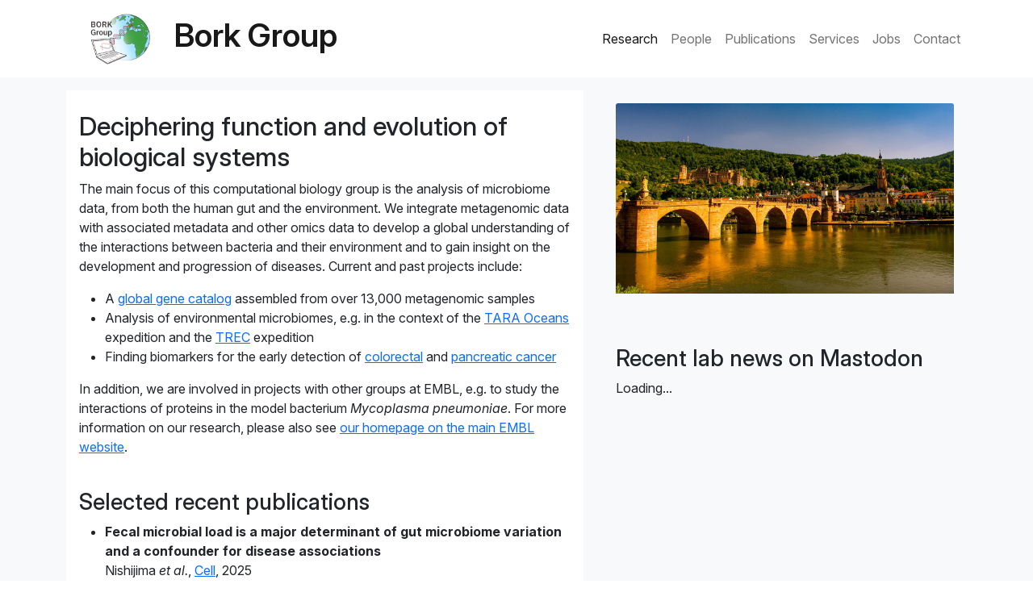

--- FILE ---
content_type: text/html; charset=UTF-8
request_url: https://www.bork.embl.de/
body_size: 12496
content:
<!DOCTYPE html>

<head>
    <meta charset="UTF-8">
    <meta name="viewport" content="width=device-width, initial-scale=1">
    <title>Bork Group</title>
    <!-- jQuery  -->
    <script src="https://ajax.googleapis.com/ajax/libs/jquery/2.1.1/jquery.min.js"></script>
    <!-- Bootstrap 5 CSS only -->
    <link href="https://cdn.jsdelivr.net/npm/bootstrap@5.1.3/dist/css/bootstrap.min.css" rel="stylesheet"
        integrity="sha384-1BmE4kWBq78iYhFldvKuhfTAU6auU8tT94WrHftjDbrCEXSU1oBoqyl2QvZ6jIW3" crossorigin="anonymous">
    <link rel="preconnect" href="https://rsms.me/">
    <link rel="stylesheet" href="https://rsms.me/inter/inter.css">
    <link rel="stylesheet" href=/assets/css/main.css>
    <link rel="stylesheet" href="https://cdnjs.cloudflare.com/ajax/libs/font-awesome/6.5.2/css/all.min.css"
        crossorigin="anonymous" referrerpolicy="no-referrer" />
    <link rel="apple-touch-icon" sizes="180x180" href="/assets/img/apple-touch-icon.png">
    <link rel="icon" type="image/png" sizes="32x32" href="/assets/img/favicon-32x32.png">
    <link rel="icon" type="image/png" sizes="16x16" href="/assets/img/favicon-16x16.png">
    <!-- Custom JS scripts -->
    <script type="text/javascript" src="/assets/js/mastodon.js"></script>
    <script type="text/javascript" src="/assets/js/check-container.js"></script>

<style>
.icon-scholar {
    content: url('/assets/img/google-scholar.svg');
    height: 1em;
    width: auto;
}
</style>
<!-- Matomo -->
<script>
    var _paq = window._paq = window._paq || [];
    /* tracker methods like "setCustomDimension" should be called before "trackPageView" */
    _paq.push(['trackPageView']);
    _paq.push(['enableLinkTracking']);
    (function() {
      var u="https://tr-denbi.embl.de/heimdall/";
      _paq.push(['setTrackerUrl', u+'p.php']);
      _paq.push(['setSiteId', '44']);
      var d=document, g=d.createElement('script'), s=d.getElementsByTagName('script')[0];
      g.async=true; g.src=u+'p.js'; s.parentNode.insertBefore(g,s);
    })();
  </script>
  <!-- End Matomo Code --> 
</head>

<body class="d-flex flex-column min-vh-200"><nav class="navbar navbar-expand-lg navbar-light">

  <div class="container text-justify responsive">

    <div class="span3">
      <a class="navbar-brand ms-4 fs-1" href=/>
        <img class= "img-fluid" style="width: 2em;height: auto;" src=/assets/img/normal_version.png alt="Bork Group logo" />
        &nbsp;
        <b style="font-weight: 600; font-family: InterDisplay, Inter, var(--bs-font-sans-serif);">Bork Group</b>
      </a>
    </div>

    <div class="span9">

      <button class="navbar-toggler" type="button" data-bs-toggle="collapse" data-bs-target="#navbarSupportedContent">
        <span class="navbar-toggler-icon"></span>
      </button>

      <!-- Nav items start-->
      <div class="collapse navbar-collapse" id="navbarSupportedContent">
        <ul class="navbar-nav ms-auto">
          
            
            
            
              <li class="nav-item active">
                <span class="nav-link active">
                  Research
                </span>
              </li>
            
          
            
            
            
              <li class="nav-item">
                <a href="/people/people.html"
                  class="nav-link">
                  People
                </a>
              </li>
            
          
            
            
            
              <li class="nav-item">
                <a href="/publications.html"
                  class="nav-link">
                  Publications
                </a>
              </li>
            
          
            
            
            
              <li class="nav-item">
                <a href="/services.html"
                  class="nav-link">
                  Services
                </a>
              </li>
            
          
            
            
            
              <li class="nav-item">
                <a href="/jobs.html"
                  class="nav-link">
                  Jobs
                </a>
              </li>
            
          
            
            
            
              <li class="nav-item">
                <a href="/contact.html"
                  class="nav-link">
                  Contact
                </a>
              </li>
            
          
        </ul>
      </div>
    
    </div>

  </div>

</nav>


<div class="main bg-light">
        <div class="container responsive">
  <div class="row">
    <div class="col-lg-7 my-3 col-12">
      <div class="card-body bg-white">
        <h2 id="deciphering-function-and-evolution-of-biological-systems">Deciphering function and evolution of biological systems</h2>

<p>The main focus of this computational biology group is the analysis of microbiome data, from both the human gut and the environment. We integrate metagenomic data with associated metadata and other omics data to develop a global understanding of the interactions between bacteria and their environment and to gain insight on the development and progression of diseases. Current and past projects include:</p>

<ul>
  <li>A <a href="https://gmgc.embl.de/">global gene catalog</a> assembled from over 13,000 metagenomic samples</li>
  <li>Analysis of environmental microbiomes, e.g. in the context of the <a href="https://www.embl.org/topics/tara/">TARA Oceans</a> expedition and the <a href="https://www.embl.org/about/info/trec/">TREC</a> expedition</li>
  <li>Finding biomarkers for the early detection of <a href="https://doi.org/10.15252/msb.20145645">colorectal</a> and <a href="http://dx.doi.org/10.1136/gutjnl-2021-324755">pancreatic cancer</a></li>
</ul>

<p>In addition, we are involved in projects with other groups at EMBL, e.g. to study the interactions of proteins in the model bacterium <em>Mycoplasma pneumoniae</em>. For more information on our research, please also see <a href="https://www.embl.org/groups/bork/">our homepage on the main EMBL website</a>.
<br />
<br /></p>

<h3 id="selected-recent-publications">Selected recent publications</h3>

<ul>
  <li>
    <p><strong>Fecal microbial load is a major determinant of gut microbiome variation and a confounder for disease associations</strong><br />Nishijima <em>et al.</em>, <a href="https://doi.org/10.1016/j.cell.2024.10.022">Cell</a>, 2025</p>
  </li>
  <li>
    <p><strong>Emergence of community behaviors in the gut microbiota upon drug treatment</strong><br />Garcia-Santamarina <em>et al.</em>, <a href="https://doi.org/10.1016/j.cell.2024.08.037">Cell</a>, 2024</p>
  </li>
  <li>
    <p><strong>Paternal microbiome perturbations impact offspring fitness</strong><br />Argaw-Denboba <em>et al.</em>, <a href="https://doi.org/10.1038/s41586-024-07336-w">Nature</a>, 2024</p>
  </li>
  <li>
    <p><strong>Discovery of antimicrobial peptides in the global microbiome with machine learning</strong><br />Santos-Júnior <em>et al.</em>, <a href="https://doi.org/10.1016/j.cell.2024.05.013">Cell</a>, 2024</p>
  </li>
  <li>
    <p><strong>SPIRE: a Searchable, Planetary-scale mIcrobiome REsource</strong><br />Schmidt <em>et al.</em>, <a href="https://doi.org/10.1093/nar/gkad943">Nucleic Acids Research</a>, 2024</p>
  </li>
  <li>
    <p><strong>Functional and evolutionary significance of unknown genes from uncultivated taxa</strong><br />Rodríguez del Río <em>et al.</em>, <a href="https://doi.org/10.1038/s41586-023-06955-z">Nature</a>, 2023</p>
  </li>
</ul>

<p><br /></p>

<h3 id="research-highlights-from-the-past">Research highlights from the past</h3>

<ul>
  <li>
    <p>2022: <strong><a href="https://doi.org/10.1038/s41586-021-04233-4">Towards the biogeography of prokaryotic genes</a></strong> by Coelho <em>et al.</em>, <strong><a href="https://doi.org/10.1136/gutjnl-2021-324755">Drivers and determinants of strain dynamics following fecal microbiota transplantation</a></strong> by Schmidt <em>et al.</em>, <strong><a href="https://doi.org/10.1136/gutjnl-2021-324755">A faecal microbiota signature with high specificity for pancreatic cancer</a></strong> by Kartal <em>et al.</em></p>
  </li>
  <li>
    <p>2021: <strong><a href="https://doi.org/10.1038/s41586-021-04177-9">Combinatorial, additive and dose-dependent drug-microbiome associations</a></strong> by Forslund <em>et al.</em></p>
  </li>
  <li>
    <p>2018: <strong><a href="https://www.nature.com/articles/s41586-018-0386-6">Structure and function of the global topsoil microbiome</a></strong> by Bahram <em>et al.</em>, <strong><a href="https://www.nature.com/articles/nature25979">Extensive impact of non-antibiotic drugs on human gut bacteria</a></strong> by Maier <em>et al.</em></p>
  </li>
  <li>
    <p>2015: <strong><a href="https://www.science.org/doi/10.1126/science.aac5605">TARA Oceans special issue</a></strong> in <em>Science</em>, e.g. <a href="https://www.science.org/doi/10.1126/science.1261359">Structure and function of the global ocean microbiome</a> by Sunagawa <em>et al.</em>, <strong><a href="https://www.nature.com/articles/nature15766">Disentangling type 2 diabetes and metformin treatment signatures in the human gut microbiota</a></strong> by Forslund <em>et al.</em></p>
  </li>
  <li>
    <p>2013: <strong><a href="https://www.nature.com/articles/nature11711">Genomic variation landscape of the human gut microbiome</a></strong> by Schloissnig <em>et al.</em></p>
  </li>
  <li>
    <p>2011: <strong><a href="https://www.nature.com/articles/nature09944">Enterotypes of the human gut microbiome</a></strong> by Arumugam <em>et al.</em></p>
  </li>
  <li>
    <p>2010: <strong><a href="https://www.nature.com/articles/nature08821">A human gut microbial gene catalogue established by metagenomic sequencing</a></strong> by Qin <em>et al.</em></p>
  </li>
  <li>
    <p>2008: <strong><a href="https://www.science.org/doi/full/10.1126/science.1158140">Drug Target Identification Using Side-Effect Similarity</a></strong> by Campillos <em>et al.</em></p>
  </li>
  <li>
    <p>2005: <strong><a href="https://www.science.org/doi/full/10.1126/science.1107851">Comparative Metagenomics of Microbial Communities</a></strong> by Tringe <em>et al.</em></p>
  </li>
  <li>
    <p>2002: <strong><a href="https://www.nature.com/articles/415141a">Functional organization of the yeast proteome by systematic analysis of protein complexes</a></strong> by Gavin <em>et al.</em></p>
  </li>
  <li>
    <p>2001: <strong><a href="https://www.nature.com/articles/35057062">Initial sequencing and analysis of the human genome</a></strong></p>
  </li>
</ul>

      </div>
    </div>
    <div class="col-lg-5 my-3 col-12">
      <div class="card-body">
        <img class="card-img-top" src=/assets/img/heidelberg.jpg alt="Heidelberg old town">
      </div>
      <br/>
      <div class="card-body" style="z-index: 2; position: relative; width: 100%;">
        <h3>Recent lab news on Mastodon</h3>
        <div id="mastodon_timeline">
            Loading...
        </div>
      </div>
  </div>
</div>

    </div><footer class="bg-light">
	<div class="container">
		<!-- Top row -->
		<section class="d-flex justify-content-center justify-content-lg-between p-1 border-bottom">
			<!--Footer title -->
			<div class="me-5 d-none d-lg-block">
				<span>&copy; 2026 Bork Group - <a href="https://www.embl.org">EMBL Heidelberg</a></span>
			</div>
			<!--Social media icons-->
			<div>
				<a rel="me" href="https://mstdn.science/@BorkLab" class="me-3 text-reset social_icon"><i class="fab fa-mastodon"></i></a>
				<a rel="me" href="https://bsky.app/profile/borklab.bsky.social" class="me-3 text-reset social_icon"><i class="fab fa-bluesky"></i></a>
				<a href="https://github.com/grp-bork" class="me-3 text-reset social_icon"><i class="fab fa-github"></i></a>
			</div>
		</section>
		<section class="row">
			<div class="footer-text">
				<p>Usage of this site follows <a href="https://www.embl.de/aboutus/privacy_policy/index.html">EMBL's Privacy Policy</a>. In accordance with that policy, we use Matomo to collect anonymised data on visits to, downloads from, and searches of this site. Contact: <a href="mailto:bork@embl.de">bork@embl.de</a>.</p>
			</div>
		</section>
	</div>
</footer>
<!-- JavaScript Bundle with Popper -->
    <!-- Bootstrap -->
    <script src="https://cdn.jsdelivr.net/npm/bootstrap@5.1.3/dist/js/bootstrap.bundle.min.js"
        integrity="sha384-ka7Sk0Gln4gmtz2MlQnikT1wXgYsOg+OMhuP+IlRH9sENBO0LRn5q+8nbTov4+1p"
        crossorigin="anonymous"></script>

</body>

</html>

--- FILE ---
content_type: text/css
request_url: https://www.bork.embl.de/assets/css/main.css
body_size: 2341
content:
body {
  font-family: Inter, var(--bs-font-sans-serif);
  font-feature-settings: 'liga' 1, 'calt' 1, 'dlig' 1; /* fix for Chrome */
}
@supports (font-variation-settings: normal) {
  body { font-family: InterVariable, var(--bs-font-sans-serif); }
}

#mastodon_timeline img {
    max-width: 300px;
}    
    
#mastodon_timeline .avatar-img {
    width: 2em;
    height: 2em;
}

#mastodon_timeline {
    /* font-size: 10pt; */
    text-align: left;
}

#mastodon_timeline .invisible {
    display: none;
}

#mastodon_timeline .ellipsis::after {
    content: "\2026"; 
}

article {
    padding: 1em;
    background-color: white ;
}

h1, h2, h3, h4 {
  margin-top: 0.3em;
  font-family: 'InterDisplay', 'Inter', var(--bs-font-sans-serif);
}


.image-gallery {
  width: 100%;
  display: grid;
  grid-template-columns: repeat(auto-fill,minmax(200px, 1fr));
  justify-content: center;
  padding: 4px;
}

.image-box {
    flex-basis: 25%;
    width: 100%;
    padding: 10px;
    margin: 2px;
}

.img-gallery {
width: 100%;
height: 200px;
object-fit: cover;
transform: scale(1);
transition: all 0.3s ease-in-out;
&:hover {
  transform: scale(1.05);
}
}

/* Lightbox styles */
#lightbox {
  display: none;
  position: fixed;
  top: 0;
  left: 0;
  width: 100%;
  height: 100%;
  background-color: rgba(0, 0, 0, 0.8);
  z-index: 1000;
}

#lightbox img {
  max-width: 80%;
  max-height: 80%;
  position: absolute;
  top: 50%;
  left: 50%;
  transform: translate(-50%, -50%);
}

#lightbox .prev, #lightbox .next {
  color: white;
  font-size: 30px;
  position: absolute;
  top: 50%;
  transform: translateY(-50%);
  background-color: rgba(0, 0, 0, 0.4);
  padding: 10px 15px;
  cursor: pointer;
  z-index: 1001;
}

#lightbox .prev {
  left: 2%;
}

#lightbox .next {
  right: 2%;
}

#lightbox-caption {
  color: white;
  font-size: 16px;
  position: absolute;
  bottom: 10%;  /* Adjust as needed */
  left: 50%;
  text-align: center;
  max-width: 80%;
}

/* Default view - Decade View */
.five-year-view {
  display: none;
}

/* For smaller screens - Five-Year View */
@media screen and (max-width: 600px) { /* Adjust the width as needed */
  .decade-view {
      display: none;
  }
  .five-year-view {
      display: table-row;
  }
}

.unhighlight {
  /* background-color: yellow; Change as needed */
  opacity: 0.5
}

.highlight {
  font-style: italic;
}


--- FILE ---
content_type: text/javascript
request_url: https://www.bork.embl.de/assets/js/check-container.js
body_size: 456
content:
function checkContainer() {
    var $window = $(window);
    var width = $window.width();
    var $container = $('.responsive');

    if (width <= 991) {
        $container.removeClass('container');
        $container.addClass('container-fluid');
    } else {
        $container.removeClass('container-fluid');
        $container.addClass('container');
    }
}

$(document).ready(function() {
    checkContainer();
    $(window).resize(checkContainer);
});

--- FILE ---
content_type: text/javascript
request_url: https://www.bork.embl.de/assets/js/mastodon.js
body_size: 3669
content:
/* Original source: https://github.com/kianryan/kianryan.github.io/blob/master/assets/js/mastodon.js */
/* Mastodon/Jekyll integration */
/* On page initialization, will look for a mastodon_timeline element
   If found, will load the rss feed from the instance, and display the first N
   items. */
/* Heavily inspired by:
   https://css-tricks.com/how-to-fetch-and-parse-rss-feeds-in-javascript/ */

function fetchWithRetry(url, attempts, delay) {
    return new Promise((resolve, reject) => {
        function attemptFetch(attemptNumber) {
            fetch(url)
                .then(response => {
                    if (!response.ok) {
                        throw new Error('Fetch failed with status ' + response.status);
                    }
                    return response.text();
                })
                .then(responseText => resolve(responseText))
                .catch(error => {
                    if (attemptNumber === attempts) {
                        reject('Failed after ' + attempts + ' attempts. Last error: ' + error.message);
                    } else {
                        setTimeout(() => {
                            attemptFetch(attemptNumber + 1);
                        }, delay * attemptNumber);
                    }
                });
        }

        attemptFetch(1);
    });
}

const MastodonBar = {

  config: {
    // instanceName: 'mstdn.science',
    userName: 'BorkLab',
    profileImg: '/assets/img/small_version.png',
    itemsToDisplay: 5,
  },

  displayItems: function (data, dom) {

    const items = Array.from(data.querySelectorAll("item")).slice(0, MastodonBar.config.itemsToDisplay);
    var html = '';

    items.forEach(item => {

      var mediaHtml = '';
      const media = item.querySelectorAll("content");
      media.forEach(me => {

        const type = me.attributes['type'].value;
        const url = me.attributes['url'].value;
        const alt = (me.querySelector('description') || {}).innerHTML;
        if (/image/.test(type)) mediaHtml += `
          <p><img src="${url}" alt="${alt}" /></p>
        `;
      });

      /* Create short date/time string. */
      const date = new Date(item.querySelector("pubDate").innerHTML);
      const dateStr = date.toLocaleString(undefined, { dateStyle: 'short', timeStyle: 'short' });

      html += `
        <article>
          <b><a href="${item.querySelector("link").innerHTML}" target="_blank" rel="noopener">
            <img alt="profile avatar" class="avatar-img" src="${MastodonBar.config.profileImg}"></a>

            <a href="${item.querySelector("link").innerHTML}" target="_blank" rel="noopener">
              @${MastodonBar.config.userName}
              ${dateStr}
            </a></b>
          ${mediaHtml}
          <p>
            ${MastodonBar.decodeHTML(item.querySelector("description").innerHTML)}
          </p>
        </article>
        <br/>
      `;
    });

    dom.innerHTML = html;
  },

  decodeArea: document.createElement('textarea'),

  decodeHTML: function (html) {
    MastodonBar.decodeArea.innerHTML = html;
    return MastodonBar.decodeArea.value;
  },

  init: function () {
    const timeline = document.getElementById("mastodon_timeline");
    if (timeline != null) {
      const rssUrl = `/assets/mastodon.rss`;
      fetchWithRetry(rssUrl, 5, 100)
      .then(responseText => {
          const data = new window.DOMParser().parseFromString(responseText.replaceAll("/original/","/small/"), "text/xml");
          MastodonBar.displayItems(data, timeline);
      })
      .catch(error => console.error(error));
    }
  },
};

document.addEventListener('DOMContentLoaded', MastodonBar.init);
